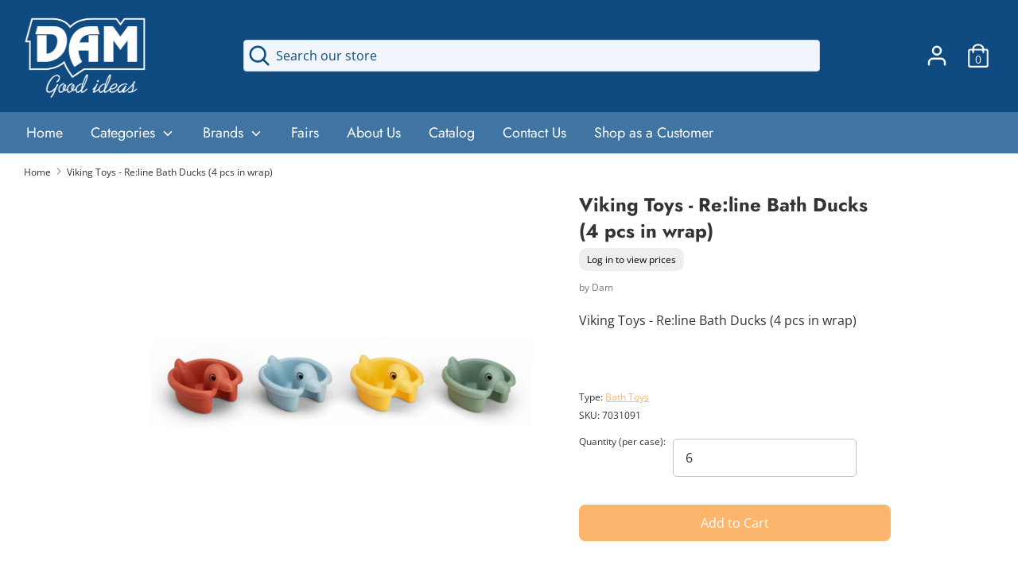

--- FILE ---
content_type: text/javascript
request_url: https://limits.minmaxify.com/dam-toys.myshopify.com?v=132a&r=20250512132259
body_size: 13625
content:
!function(u){if(!u.minMaxify&&-1==location.href.indexOf("checkout.shopify")){var t=u.minMaxifyContext||{},l=u.minMaxify={shop:"dam-toys.myshopify.com",cart:null,cartLoadTryCount:0,customer:t.customer,feedback:function(u){if(0!=i.search(/\/(account|password|checkouts|cache|pages|\d+\/)/)){var t=new XMLHttpRequest;t.open("POST","https://app.minmaxify.com/report"),t.send(location.protocol+"//"+l.shop+i+"\n"+u)}},guarded:function(u,t){return function(){try{var i=t&&t.apply(this,arguments),e=u.apply(this,arguments);return t?e||i:e}catch(u){console.error(u);var s=u.toString();-1==s.indexOf("Maximum call stack")&&l.feedback("ex\n"+(u.stack||"")+"\n"+s)}}}},i=u.location.pathname;l.guarded((function(){var t,e,s,m,p,k=u.jQuery,a=u.document,n={btnCheckout:"[name=checkout],[href='/checkout'],[type=submit][value=Checkout],[onclick='window.location\\=\\'\\/checkout\\''],form[action='/checkout'] [type=submit],.checkout_button,form[action='/cart'] [type=submit].button-cart-custom,.btn-checkout,.checkout-btn,.button-checkout,.rebuy-cart__checkout-button,.gokwik-checkout,.tdf_btn_ck",lblCheckout:"[name=checkout]",btnCartQtyAdjust:".cart-item-decrease,.cart-item-increase,.js--qty-adjuster,.js-qty__adjust,.minmaxify-quantity-button,.numberUpDown > *,.cart-item button.adjust,.cart-wrapper .quantity-selector__button,.cart .product-qty > .items,.cart__row [type=button],.cart-item-quantity button.adjust,.cart_items .js-change-quantity,.ajaxcart__qty-adjust,.cart-table-quantity button",divCheckout:".additional-checkout-buttons,.dynamic-checkout__content,.cart__additional_checkout,.additional_checkout_buttons,.paypal-button-context-iframe,.additional-checkout-button--apple-pay,.additional-checkout-button--google-pay",divDynaCheckout:"div.shopify-payment-button,.shopify-payment-button > div,#gokwik-buy-now",fldMin:"",fldQty:"input[name=quantity],[data-quantity-select]",fldCartQty:"input[name^='updates['],.cart__qty-input,[data-cart-item-quantity]",btnCartDrawer:"a[href='/cart'],.js-drawer-open-right",btnUpdate:"[type=submit][name=update],.cart .btn-update",btnQuickView:"button[data-quickshop-full], button[data-quickshop-slim],.quick_shop,.quick-add__submit,.quick-view-btn,.quick-product__btn,a.product-link,.open-quick-view,.product-listing__quickview-trigger,button[data-quickshop-button]",btnQuickViewDetail:".modal-content .product-title a,#sca-qv-detail,.fancybox-inner .view_product_info,product-info,.product-item-caption-desc a.list-icon,.product-detail .title > a,.view-details-btn,.product__section-details > .view-full,.product-section.is-modal,.product-content--media-position-"},r=0,c={name:""},d=2e4,f={NOT_VALID_MSG:"Cannot send order - check quantities",CART_UPDATE_MSG:"Cart needs to be updated",CART_AUTO_UPDATE:"Quantities have been changed, press OK to validate the cart.",CART_UPDATE_MSG2:'Cart contents have changed, you must click "Update cart" before proceeding.',VERIFYING_MSG:"Verifying",VERIFYING_EXPANDED:"Please wait while we verify your cart.",PREVENT_CART_UPD_MSG:"\n\n"};function h(){return(new Date).getTime()}var y=Object.assign||function(u,t){return Object.keys(o).forEach((function(l){u[l]=t[l]})),u};function g(u,t){try{setTimeout(u,t||0)}catch(l){t||u()}}function v(u){return u?"string"==typeof u?a.querySelectorAll(u):u.nodeType?[u]:u:[]}function b(u,t){var l,i=v(u);if(i&&t)for(l=0;l<i.length;++l)t(i[l]);return i}function _(u,t){var l=u&&a.querySelector(u);if(l)return t?"string"==typeof t?l[t]:t(l):l}function x(u,t){if(k)return k(u).trigger(t);b(u,(function(u){u[t]()}))}function M(u,t,l){try{if(k)return k(u).on(t,l)}catch(u){}b(u,(function(u){u.addEventListener(t,l)}))}function w(u,t){try{var l=a.createElement("template");l.innerHTML=u;var i=l.content.childNodes;if(i){if(!t)return i[0];for(;i.length;)t.appendChild(i[0]);return 1}}catch(u){console.error(u)}}function C(u){var t=u.target;try{return(t.closest||t.matches).bind(t)}catch(u){}}function T(){}l.showMessage=function(u){if(E())return(l.closePopup||T)(),!0;var t=O.messages||O.getMessages();if(++r,u&&(l.prevented=h()),!l.showPopup||!l.showPopup(t[0],t.slice(1))){for(var i="",e=0;e<t.length;++e)i+=t[e]+"\n";alert(i),s&&x(n.btnUpdate,"click")}return u&&(u.stopImmediatePropagation&&u.stopImmediatePropagation(),u.stopPropagation&&u.stopPropagation(),u.preventDefault&&u.preventDefault()),!1};var L='.minmaxify-p-bg { top: 0; left: 0; width: 100%; height: 100%; z-index: 2147483641; overflow: hidden; position: fixed; background: rgb(11, 11, 11, 0.8); opacity: 0.2; } .minmaxify-p-bg.minmaxify-a { transition: opacity 0.15s ease-out; opacity: 1; display: block; } \n.minmaxify-p-wrap { top: 0; left: 0; width: 100%; height: 100%; display: table; z-index: 2147483642; position: fixed; outline: none !important; -webkit-backface-visibility: hidden; pointer-events: none; }\n.minmaxify-p-wrap > div { display: table-cell; vertical-align: middle; }\n.minmaxify-p { opacity: .5; color: black; background-color: white; padding: 18px; max-width: 500px; margin: 18px auto; width: calc(100% - 36px); pointer-events: auto; border: solid white 1px; overflow: auto; max-height: 95vh; } .minmaxify-p.minmaxify-a { opacity: 1; transition: all 0.25s ease-in; border-width: 0px; }\n.minmaxify-ok { display: inline-block; padding: 8px 20px; margin: 0; line-height: 1.42; text-decoration: none; text-align: center; vertical-align: middle; white-space: nowrap; border: 1px solid transparent; border-radius: 2px; font-family: "Montserrat","HelveticaNeue","Helvetica Neue",sans-serif; font-weight: 400;font-size: 14px;text-transform: uppercase;transition:background-color 0.2s ease-out;background-color: #528ec1; color: white; min-width: unset; }\n.minmaxify-ok:after { content: "OK"; }\n.minmaxify-close { font-style: normal; font-size: 28px; font-family: Arial, Baskerville, monospace; overflow: visible; background: transparent; border: 0; -webkit-appearance: none; display: block; outline: none; padding: 0 0 0 10px; box-shadow: none; margin-top: -10px; opacity: .65; }\n.minmaxify-p button { user-select: none; -webkit-user-select: none; cursor: pointer; float:right; width: unset; }\n.minmaxify-close:hover, .minmaxify-close:focus { opacity: 1; }\n.minmaxify-p ul { padding-left: 2rem; margin-bottom: 2rem; }';function I(u){if(f.locales){var t=(f.locales[l.locale]||{})[u];if(void 0!==t)return t}return f[u]}var S,A={messages:[I("VERIFYING_EXPANDED")],equalTo:function(u){return this===u}},O=A;function q(u){return t?t.getItemLimits(l,u):{}}function G(){return t}function E(){return O.isOk&&!s&&G()||"force"==O.isOk||e}function P(){location.pathname!=i&&(i=location.pathname);try{if(G()&&!e){!function(){var u=l.cart&&l.cart.items;if(!u)return;b(n.fldCartQty,(function(t){for(var l=0;l<u.length;++l){var i=u[l],e=t.dataset;if(i.key==e.lineId||t.id&&-1!=t.id.search(new RegExp("updates(_large)?_"+i.id,"i"))||e.index==l+1){var s=q(i);s.min>1&&!s.combine&&(t.min=s.min),s.max&&(t.max=s.max),s.multiple&&!s.combine&&(t.step=s.multiple);break}}}))}(),B();var t=Q();if(t){var s=_(n.fldQty);N(q(t),s)}}}catch(u){console.error(u)}return R(n.btnQuickView,"click",g.bind(u,l.updateQuickViewLimits,0)),u.sca_default_callback_function=l.updateQuickViewLimits,U(),V(),!0}function N(t,l){function i(u,t){if(arguments.length<2)return l.getAttribute(u);null==t?l.removeAttribute(u):l.setAttribute(u,t)}var e=t.max||void 0,s=t.multiple,m=t.min;if((u.minmaxifyDisplayProductLimit||T)(t),l){var p=i("mm-max"),k=i("mm-step"),a=i("mm-min"),n=parseInt(l.max),r=parseInt(l.step),o=parseInt(l.min);stockMax=parseInt(i("mm-stock-max")),val=parseInt(l.value),(m!=a||m>o)&&((a?val==a||val==o:!val||val<m)&&(l.value=m),!t.combine&&m>1?i("min",m):a&&i("min",1),i("mm-min",m)),isNaN(stockMax)&&!p&&(stockMax=parseInt(i("data-max-quantity")||i("max")),i("mm-stock-max",stockMax)),!isNaN(stockMax)&&e&&e>stockMax&&(e=stockMax),(e!=p||isNaN(n)||n>e)&&(e?i("max",e):p&&i("max",null),i("mm-max",e)),(s!=k||s>1&&r!=s)&&(t.combine?k&&i("step",null):i("step",s),i("mm-step",s))}}function Q(t){var l,e,s;if(t){var m=_(n.btnQuickViewDetail);if(m){var p=m.dataset;e=p.productUrl||p.url||m.href,s=p.productId||p.product,l=p.productHandle}}if(!l){if(!e)try{e=decodeURIComponent(i||location.href||"")}catch(u){e=""}if(!((e=e.split("/")).length>2&&"products"==e[e.length-2]))return;l=e[e.length-1]}var k=(u.ShopifyAnalytics||{}).meta||{},a={handle:l,sku:""},r=k.product,o=k.selectedVariantId;if(!r){var c=_("#ProductJson-product-template, .product-form > script, .product__quickview-wrapper > script.product-json, variant-selection");if(c)try{r=c._product||JSON.parse(c.dataset.product||c.textContent)}catch(u){}}if(r)!o&&t&&(o=_("variant-selection","variant"));else if(k.products&&t){var d,f=_("variant-radios"),h=k.products.mm_byVariantId,g=k.products.mm_byId,v=k.products;if(f&&!(d=f.currentVariant))try{d=JSON.parse(f.querySelector('script[type="application/json"]').textContent)[0]}catch(u){}if(d||s){if(!h){h=k.products.mm_byVariantId={},g=k.products.mm_byId={};for(var b=0;b<v.length;++b){var x=v[b],M=x.variants;g[x.id]=x;for(var w=0;w<M.length;++w)h[M[w].id]=x}}d?(o=d.id,r=y({variants:[d]},h[o])):r=g[s]}}if(r){a.product_description=r.description,a.product_type=r.type,a.vendor=r.vendor,a.price=r.price,a.product_title=r.title,a.product_id=r.id;var C=r.variants||[],T=C.length;if(o||1==T)for(b=0;b<T;++b){var L=C[b];if(1==T||L.id==o){a.variant_title=L.public_title,a.sku=L.sku,a.grams=L.weight,a.price=L.price||r.price,a.variant_id=L.id,a.name=L.name,a.product_title||(a.product_title=L.name);break}}}return a}function U(u,t,l){b(n.lblCheckout,(function(i){var e=null===u?i.minMaxifySavedLabel:u;i.minMaxifySavedLabel||(i.minMaxifySavedLabel=i.value||(i.innerText||i.textContent||"").trim()),void 0!==e&&(i.value=e,i.textContent&&!i.childElementCount&&(i.textContent=e));var s=i.classList;s&&t&&s.add(t),s&&l&&s.remove(l)}))}function D(u){"start"==u?(U(I("VERIFYING_MSG"),"btn--loading"),m||(m=h(),d&&g((function(){m&&h()-m>=d&&(W()&&l.feedback("sv"),O={isOk:"force"},D("stop"))}),d))):"stop"==u?(U(O.isOk?null:I("NOT_VALID_MSG"),0,"btn--loading"),m=0,(l.popupShown||T)()&&l.showMessage()):"changed"==u&&U(I("CART_UPDATE_MSG")),V()}function V(){b(n.divCheckout,(function(u){var t=u.style;E()?u.mm_hidden&&(t.display=u.mm_hidden,u.mm_hidden=!1):"none"!=t.display&&(u.mm_hidden=t.display||"block",t.display="none")})),b(n.btnCheckout,(function(u){E()?u.mm_disabled&&(u.mm_disabled=u.disabled=!1):u.disabled||(u.mm_disabled=u.disabled=!0)})),(u.minmaxifyDisplayCartLimits||T)(!e&&O,s)}function j(u){var t=C(u);if(t){if(t(n.btnCheckout))return l.showMessage(u);t(n.btnCartQtyAdjust)&&l.onChange(u)}}function R(u,t,i,e){return b(u,(function(u){if(!u["mmBound_"+t]){u["mmBound_"+t]=!0;var s=u["on"+t];s&&e?u["on"+t]=l.guarded((function(u){!1!==i()?s.apply(this,arguments):u.preventDefault()})):M(u,t,l.guarded(i))}}))}function H(i){null==l.cart&&(l.cart=(u.Shopify||{}).cart||null);var e=l.cart&&l.cart.item_count&&(i||!r&&W());(P()||e||i)&&(G()&&l.cart?(O=t.validateCart(l),D("stop"),e&&(S&&!O.isOk&&!O.equalTo(S)&&a.body?l.showMessage():!r&&W()&&g(l.showMessage,100)),S=O):(O=A,D("start"),l.cart||K()))}function W(){let u=i.length-5;return u<4&&i.indexOf("/cart")==u}function B(){b(n.divDynaCheckout,(function(u){u.style.display="none"}))}function X(u,t,i,e){if(t&&"function"==typeof t.search&&4==u.readyState&&"blob"!=u.responseType){var m,p;try{if(200!=u.status)"POST"==i&&s&&-1!=t.search(/\/cart(\/update|\/change|\/clear|\.js)/)&&(s=!1,H());else{if("GET"==i&&-1!=t.search(/\/cart($|\.js|\.json|\?view=)/)&&-1==t.search(/\d\d\d/))return;var k=(m=u.response||u.responseText||"").indexOf&&m.indexOf("{")||0;-1!=t.search(/\/cart(\/update|\/change|\/clear|\.js)/)||"/cart"==t&&0==k?(-1!=t.indexOf("callback=")&&m.substring&&(m=m.substring(k,m.length-1)),p=l.handleCartUpdate(m,-1!=t.indexOf("cart.js")?"get":"update",e)):-1!=t.indexOf("/cart/add")?p=l.handleCartUpdate(m,"add",e):"GET"!=i||W()&&"/cart"!=t||(H(),p=1)}}catch(u){if(!m||0==u.toString().indexOf("SyntaxError"))return;console.error(u),l.feedback("ex\n"+(u.stack||"")+"\n"+u.toString()+"\n"+t)}p&&F()}}function F(){for(var u=500;u<=2e3;u+=500)g(P,u)}function K(){var u=new XMLHttpRequest,t="/cart.js?_="+h();u.open("GET",t),u.mmUrl=null,u.onreadystatechange=function(){X(u,t)},u.send(),g((function(){null==l.cart&&l.cartLoadTryCount++<60&&K()}),5e3+500*l.cartLoadTryCount)}l.getLimitsFor=q,l.checkLimits=E,l.onChange=l.guarded((function(){D("changed"),s=!0,O=W()&&_(n.btnUpdate)?{messages:[I("CART_AUTO_UPDATE")]}:{messages:[I("CART_UPDATE_MSG2")]},V()})),l.updateQuickViewLimits=function(u){if(G()){var t=Q(!0);t?(W()||b(".shopify-payment-button, .shopify-payment-button > div",(function(u){u.style.display="none"})),g((function(){var u=q(t),l=function(){var u=k&&k("input[name=quantity]:visible")||[];return u.length?u[0]:_(n.fldQty)}();l&&(N(u,l),B())}),300)):u||g((function(){l.updateQuickViewLimits(1)}),500)}},u.getLimits=H,u.mmIsEnabled=E,l.handleCartUpdate=function(u,t,i){"string"==typeof u&&(u=JSON.parse(u));var e="get"==t&&JSON.stringify(u);if("get"!=t||p!=e){if("update"==t)l.cart=u;else if("add"!=t){if(i&&!u.item_count&&l.cart)return;l.cart=u}else{var m=u.items||[u];u=l.cart;for(var k=0;k<m.length;++k){var a=m[k];u&&u.items||(u=l.cart={total_price:0,total_weight:0,items:[],item_count:0}),u.total_price+=a.line_price,u.total_weight+=a.grams*a.quantity,u.item_count+=a.quantity;for(var n=0;n<u.items.length;++n){var r=u.items[n];if(r.id==a.id){u.total_price-=r.line_price,u.total_weight-=r.grams*r.quantity,u.item_count-=r.quantity,u.items[n]=a,a=0;break}}a&&u.items.unshift(a)}u.items=u.items.filter((function(u){return u.quantity>0})),e=JSON.stringify(u)}return p=e,s=!1,H(!0),1}if(!O.isOk)return P(),1};var z,J=u.XMLHttpRequest.prototype,Y=J.open,$=J.send;function Z(){k||(k=u.jQuery);var t=u.Shopify||{},i=t.shop||location.host;if(c=t.theme||c,e=!1,i==l.shop){l.locale=t.locale,P(),R(n.btnCartDrawer,"click",F),l.showPopup||w('<style type="text/css" minmaxify>'+L+"</style>",a.head)&&(l.showPopup=function(u,t){for(var i='<button title="Close (Esc)" type="button" class="minmaxify-close" aria-label="Close">&times;</button>'+u.replace(new RegExp("\n","g"),"<br/>")+"<ul>",e=0;e<t.length;++e){var s=t[e];s&&(i+="<li>"+s+"</li>")}i+='</ul><div><button class="minmaxify-ok"></button><div style="display:table;clear:both;"></div></div>';var m=_("div.minmaxify-p");if(m)m.innerHtml=i;else{var p=document.body;p.insertBefore(w("<div class='minmaxify-p-bg'></div>"),p.firstChild),p.insertBefore(w("<div class='minmaxify-p-wrap'><div><div role='dialog' aria-modal='true' aria-live='assertive' tabindex='1' class='minmaxify-p'>"+i+"</div></div></div>"),p.firstChild),M(".minmaxify-ok","click",(function(){l.closePopup(1)})),M(".minmaxify-close, .minmaxify-p-bg","click",(function(){l.closePopup()})),g(b.bind(l,".minmaxify-p-bg, .minmaxify-p",(function(u){u.classList.add("minmaxify-a")})))}return 1},l.closePopup=function(u){b(".minmaxify-p-wrap, .minmaxify-p-bg",(function(u){u.parentNode.removeChild(u)})),s&&u&&x(n.btnUpdate,"click")},l.popupShown=function(){return v("div.minmaxify-p").length},a.addEventListener("keyup",(function(u){27===u.keyCode&&l.closePopup()}))),uu();var m=document.getElementsByTagName("script");for(let u=0;u<m.length;++u){var p=m[u];p.src&&-1!=p.src.indexOf("trekkie.storefront")&&!p.minMaxify&&(p.minMaxify=1,p.addEventListener("load",uu))}}else e=!0}function uu(){var t=u.trekkie||(u.ShopifyAnalytics||{}).lib||{},i=t.track;i&&!i.minMaxify&&(t.track=function(u){return"Viewed Product Variant"==u&&g(P),i.apply(this,arguments)},t.track.minMaxify=1,t.ready&&(t.ready=l.guarded(H,t.ready)));var e=u.subscribe;"function"!=typeof e||e.mm_quTracked||(e.mm_quTracked=1,onQtyUpdate=l.guarded((function(){P(),g(l.updateQuickViewLimits)})),e("variant-change",onQtyUpdate),e("quantity-update",onQtyUpdate))}l.initCartValidator=l.guarded((function(u){t||(t=u,e||H(!0))})),J.open=function(u,t,l,i,e){return this.mmMethod=u,this.mmUrl=t,Y.apply(this,arguments)},J.send=function(u){var t=this;return t.addEventListener?t.addEventListener("readystatechange",(function(u){X(t,t.mmUrl,t.mmMethod)})):t.onreadystatechange=l.guarded((function(){X(t,t.mmUrl)}),t.onreadystatechange),$.apply(t,arguments)},(z=u.fetch)&&!z.minMaxify&&(u.fetch=function(u,t){var i,e=(t||u||{}).method||"GET";return i=z.apply(this,arguments),-1!=(u=((u||{}).url||u||"").toString()).search(/\/cart(\/|\.js)/)&&(i=i.then((function(t){try{var i=l.guarded((function(l){t.readyState=4,t.responseText=l,X(t,u,e,!0)}));t.ok?t.clone().text().then(i):i()}catch(u){}return t}))),i},u.fetch.minMaxify=1),u.addEventListener("mousedown",l.guarded(j),!0);try{u.addEventListener("touchstart",l.guarded(j),{capture:!0,passive:!1})}catch(u){}u.addEventListener("click",l.guarded(j),!0),u.addEventListener("keydown",l.guarded((function(u){var t=u.key,i=C(u);i&&i(n.fldCartQty)&&(t>=0&&t<=9||-1!=["Delete","Backspace"].indexOf(t))&&l.onChange(u)}))),u.addEventListener("change",l.guarded((function(u){var t=C(u);t&&t(n.fldCartQty)&&l.onChange(u)}))),a.addEventListener("DOMContentLoaded",l.guarded((function(){Z(),e||(W()&&g(H),(u.booster||u.BoosterApps)&&k&&k.fn.ajaxSuccess&&k(a).ajaxSuccess((function(u,t,l){l&&X(t,l.url,l.type)})))}))),Z()}))()}}(window),function(){function u(u,t,l,i){this.cart=t||{},this.opt=u,this.customer=l,this.messages=[],this.locale=i&&i.toLowerCase()}u.prototype={recalculate:function(u){this.isOk=!0,this.messages=!u&&[],this.isApplicable()&&(this._calcWeights(),this.addMsg("INTRO_MSG"),this._doSubtotal(),this._doItems(),this._doQtyTotals(),this._doWeight())},getMessages:function(){return this.messages||this.recalculate(),this.messages},isApplicable:function(){var u=this.cart._subtotal=Number(this.cart.total_price||0)/100,t=this.opt.overridesubtotal;if(!(t>0&&u>t)){for(var l=0,i=this.cart.items||[],e=0;e<i.length;e++)l+=Number(i[e].quantity);return this.cart._totalQuantity=l,1}},addMsg:function(u,t){if(!this.messages)return;const l=this.opt.messages;var i=l[u];if(l.locales&&this.locale){var e=(l.locales[this.locale]||{})[u];void 0!==e&&(i=e)}i&&(i=this._fmtMsg(unescape(i),t)),this.messages.push(i)},equalTo:function(u){if(this.isOk!==u.isOk)return!1;var t=this.getMessages(),l=u.messages||u.getMessages&&u.getMessages()||[];if(t.length!=l.length)return!1;for(var i=0;i<t.length;++i)if(t[i]!==l[i])return!1;return!0},_calcWeights:function(){this.weightUnit=this.opt.weightUnit||"g";var u=t[this.weightUnit]||1,l=this.cart.items;if(l)for(var i=0;i<l.length;i++){var e=l[i];e._weight=Math.round(Number(e.grams||0)*u*e.quantity*100)/100}this.cart._totalWeight=Math.round(Number(this.cart.total_weight||0)*u*100)/100},_doSubtotal:function(){var u=this.cart._subtotal,t=this.opt.minorder,l=this.opt.maxorder;u<t&&(this.addMsg("MIN_SUBTOTAL_MSG"),this.isOk=!1),l>0&&u>l&&(this.addMsg("MAX_SUBTOTAL_MSG"),this.isOk=!1)},_doWeight:function(){var u=this.cart._totalWeight,t=this.opt.weightmin,l=this.opt.weightmax;u<t&&(this.addMsg("MIN_WEIGHT_MSG"),this.isOk=!1),l>0&&u>l&&(this.addMsg("MAX_WEIGHT_MSG"),this.isOk=!1)},checkGenericLimit:function(u,t,l){if(!(u.quantity<t.min&&(this.addGenericError("MIN",u,t,l),l)||t.max&&u.quantity>t.max&&(this.addGenericError("MAX",u,t,l),l)||t.multiple>1&&u.quantity%t.multiple>0&&(this.addGenericError("MULT",u,t,l),l))){var i=u.line_price/100;void 0!==t.minAmt&&i<t.minAmt&&(this.addGenericError("MIN_SUBTOTAL",u,t,l),l)||t.maxAmt&&i>t.maxAmt&&this.addGenericError("MAX_SUBTOTAL",u,t,l)}},addGenericError:function(u,t,l,i){var e={item:t};i?(u="PROD_"+u+"_MSG",e.itemLimit=l,e.refItem=i):(u="GROUP_"+u+"_MSG",e.groupLimit=l),this.addMsg(u,e),this.isOk=!1},_buildLimitMaps:function(){var u=this.opt,t=u.items||[];u.bySKU={},u.byId={},u.byHandle={};for(var l=0;l<t.length;++l){var i=t[l];i.sku?u.bySKU[i.sku]=i:(i.h&&(u.byHandle[i.h]=i),i.id&&(u.byId[i.id]=i))}},_doItems:function(){var u,t=this.cart.items||[],l={},i={},e=this.opt;e.byHandle||this._buildLimitMaps(),(e.itemmin||e.itemmax||e.itemmult)&&(u={min:e.itemmin,max:e.itemmax,multiple:e.itemmult});for(var s=0;s<t.length;s++){var m=t[s],p=this.getCartItemKey(m),k=l[p],a=i[m.handle];k?(k.quantity+=m.quantity,k.line_price+=m.line_price,k._weight+=m._weight):k=l[p]={ref:m,quantity:m.quantity,line_price:m.line_price,grams:m.grams,_weight:m._weight,limit:this._getIndividualItemLimit(m)},a?(a.quantity+=m.quantity,a.line_price+=m.line_price,a._weight+=m._weight):a=i[m.handle]={ref:m,quantity:m.quantity,line_price:m.line_price,grams:m.grams,_weight:m._weight},a.limit&&a.limit.combine||(a.limit=k.limit)}for(var n in l){if(m=l[n])((r=m.limit||m.limitRule)?!r.combine:u)&&this.checkGenericLimit(m,r||u,m.ref)}for(var n in i){var r;if(m=i[n])(r=m.limit||m.limitRule)&&r.combine&&this.checkGenericLimit(m,r,m.ref)}},getCartItemKey:function(u){var t=u.handle;return t+=u.sku||u.variant_id},getCartItemIds:function(u){var t={handle:u.handle||"",product_id:u.product_id,sku:u.sku},l=t.handle.indexOf(" ");return l>0&&(t.sku=t.handle.substring(l+1),t.handle=t.handle.substring(0,l)),t},_getIndividualItemLimit:function(u){var t=this.opt,l=this.getCartItemIds(u);return t.bySKU[l.sku]||t.byId[l.product_id]||t.byHandle[l.handle]},getItemLimit:function(u){var t=this.opt;if(!t)return{};void 0===t.byHandle&&this._buildLimitMaps();var l=this._getIndividualItemLimit(u);return l||(l={min:t.itemmin,max:t.itemmax,multiple:t.itemmult}),l},calcItemLimit:function(u){var t=this.getItemLimit(u);(t={max:t.max||0,multiple:t.multiple||1,min:t.min,combine:t.combine}).min||(t.min=t.multiple);var l=this.opt.maxtotalitems||0;return(!t.max||l&&l<t.max)&&(t.max=l),t},_doQtyTotals:function(){var u=this.opt.maxtotalitems,t=this.opt.mintotalitems,l=this.opt.multtotalitems,i=this.cart._totalQuantity;0!=u&&i>u&&(this.addMsg("TOTAL_ITEMS_MAX_MSG"),this.isOk=!1),i<t&&(this.addMsg("TOTAL_ITEMS_MIN_MSG"),this.isOk=!1),l>1&&i%l>0&&(this.addMsg("TOTAL_ITEMS_MULT_MSG"),this.isOk=!1)},_fmtMsg:function(u,t){var l,i,e,s=this;return u.replace(/\{\{\s*(.*?)\s*\}\}/g,(function(u,m){try{l||(l=s._getContextMsgVariables(t)||{});var p=l[m];return void 0!==p?p:i||(i=l,s._setGeneralMsgVariables(i),void 0===(p=i[m]))?(e||(e=s._makeEvalFunc(l)),e(m)):p}catch(u){return'"'+u.message+'"'}}))},formatMoney:function(u){var t=this.opt.moneyFormat;if(void 0!==t){try{u=u.toLocaleString()}catch(u){}t&&(u=t.replace(/{{\s*amount[a-z_]*\s*}}/,u))}return u},_getContextMsgVariables(u){if(u){var t,l;if(u.itemLimit){var i=u.item,e=u.refItem||i,s=u.itemLimit;t={item:e,ProductQuantity:i.quantity,ProductName:s.combine&&s.name?unescape(s.name):e.title,GroupTitle:s.title,ProductMinQuantity:s.min,ProductMaxQuantity:s.max,ProductQuantityMultiple:s.multiple},l=[["ProductAmount",Number(i.line_price)/100],["ProductMinAmount",s.minAmt],["ProductMaxAmount",s.maxAmt]]}if(u.groupLimit){i=u.item,e=u.refItem||i,s=u.groupLimit;t={item:e,GroupQuantity:i.quantity,GroupTitle:s.title,GroupMinQuantity:s.min,GroupMaxQuantity:s.max,GroupQuantityMultiple:s.multiple},l=[["GroupAmount",Number(i.line_price)/100],["GroupMinAmount",s.minAmt],["GroupMaxAmount",s.maxAmt]]}if(t){for(var m=0;m<l.length;m++){const u=l[m];isNaN(u[1])||Object.defineProperty(t,u[0],{get:this.formatMoney.bind(this,u[1])})}return t}}},_setGeneralMsgVariables:function(u){var t=this.cart,l=this.opt;u.CartWeight=t._totalWeight,u.CartMinWeight=l.weightmin,u.CartMaxWeight=l.weightmax,u.WeightUnit=this.weightUnit,u.CartQuantity=t._totalQuantity,u.CartMinQuantity=l.mintotalitems,u.CartMaxQuantity=l.maxtotalitems,u.CartQuantityMultiple=l.multtotalitems;for(var i=[["CartAmount",t._subtotal],["CartMinAmount",l.minorder],["CartMaxAmount",l.maxorder]],e=0;e<i.length;e++){const t=i[e];isNaN(t[1])||Object.defineProperty(u,t[0],{get:this.formatMoney.bind(this,t[1])})}},_makeEvalFunc:function(u){return new Function("_expr","with(this) return eval(_expr)").bind(u)}};var t={g:1,kg:.001,lb:.00220462,oz:.03527396},l={minorder:350,messages:{INTRO_MSG:"We cannot place your order yet at this moment.\n",PROD_MIN_MSG:"{{ProductName}}: Must have at least {{ProductMinQuantity}} of this item.",PROD_MAX_MSG:"{{ProductName}}: Must have at most {{ProductMaxQuantity}} of this item.",PROD_MULT_MSG:"{{ProductName}}: Quantity must be a multiple of {{ProductQuantityMultiple}}.",MIN_SUBTOTAL_MSG:"The minimum order quanitity is: <b>$350</b>. <br>You can check out as soon as you meet this minimum. Happy shopping!"},items:[{multiple:5,sku:"4034003"},{multiple:5,sku:"4034082"},{multiple:5,sku:"4034083"},{multiple:5,sku:"4038000"},{multiple:5,sku:"4038002"},{multiple:5,sku:"4038115"},{multiple:5,sku:"4038116"},{multiple:5,sku:"4038119"},{multiple:5,sku:"4038124"},{multiple:5,sku:"4038125"},{multiple:5,sku:"4038146"},{multiple:5,sku:"4038150"},{multiple:5,sku:"4038151"},{multiple:5,sku:"4038175"},{multiple:5,sku:"4038177"},{multiple:5,sku:"4038188"},{multiple:4,sku:"4038189"},{multiple:4,sku:"4038190"},{multiple:4,sku:"4038191"},{multiple:5,sku:"4038195"},{multiple:5,sku:"4038209"},{multiple:5,sku:"4038213"},{multiple:5,sku:"4038217"},{multiple:4,sku:"4038221"},{multiple:5,sku:"4038228"},{multiple:3,sku:"6181089"},{multiple:3,sku:"6181110"},{multiple:3,sku:"6181117"},{multiple:3,sku:"6181120"},{multiple:3,sku:"6181128"},{multiple:3,sku:"6181129"},{multiple:3,sku:"6181130"},{multiple:1,sku:"6181131"},{multiple:3,sku:"6181132"},{multiple:3,sku:"6181135"},{multiple:1,sku:"6181152"},{multiple:6,sku:"6181154"},{multiple:1,sku:"6181156"},{multiple:3,sku:"6181191"},{multiple:3,sku:"6181193"},{multiple:3,sku:"6181194"},{multiple:3,sku:"6181195"},{multiple:3,sku:"6181196"},{multiple:2,sku:"6182020"},{multiple:6,sku:"6182026"},{multiple:6,sku:"6182027"},{multiple:1,sku:"6182029"},{multiple:2,sku:"6182032"},{multiple:6,sku:"6182037"},{multiple:1,sku:"6182039"},{multiple:1,sku:"6182040"},{multiple:2,sku:"6182043"},{multiple:12,sku:"6182101"},{multiple:12,sku:"6182102"},{multiple:1,sku:"6182116"},{multiple:1,sku:"6182120"},{multiple:3,sku:"6182150"},{multiple:3,sku:"6182151"},{multiple:3,sku:"6182152"},{multiple:3,sku:"6182200"},{multiple:3,sku:"6182201"},{multiple:3,sku:"6182202"},{multiple:3,sku:"6182203"},{multiple:3,sku:"6182204"},{multiple:3,sku:"6182251"},{multiple:12,sku:"6182401"},{multiple:6,sku:"6182402"},{multiple:6,sku:"6182403"},{multiple:6,sku:"6182404"},{multiple:12,sku:"6182405"},{multiple:6,sku:"6182406"},{multiple:6,sku:"6182407"},{multiple:6,sku:"6182408"},{multiple:12,sku:"6182409"},{multiple:6,sku:"6182410"},{multiple:6,sku:"6182411"},{multiple:6,sku:"6182412"},{multiple:6,sku:"6182413"},{multiple:6,sku:"6182414"},{multiple:12,sku:"6182415"},{multiple:6,sku:"6182416"},{multiple:6,sku:"6182417"},{multiple:6,sku:"6182418"},{multiple:6,sku:"6182419"},{multiple:6,sku:"6182420"},{multiple:6,sku:"6182422"},{multiple:6,sku:"6182423"},{multiple:6,sku:"6182424"},{multiple:6,sku:"6182425"},{multiple:6,sku:"6182426"},{multiple:12,sku:"6183002"},{multiple:12,sku:"6183003"},{multiple:1,sku:"7331592"},{multiple:3,sku:"7331604"},{multiple:2,sku:"7331618"},{multiple:2,sku:"7331619"},{multiple:2,sku:"7331620"},{multiple:2,sku:"7331623"},{multiple:2,sku:"7331626"},{multiple:4,sku:"7331675"},{multiple:4,sku:"7331676"},{multiple:4,sku:"7331677"},{multiple:4,sku:"7331679"},{multiple:4,sku:"7331681"},{multiple:1,sku:"7331723"},{multiple:1,sku:"7331724"},{multiple:2,sku:"7331750"},{multiple:2,sku:"7331751"},{multiple:1,sku:"7336003"},{multiple:1,sku:"7336005"},{multiple:1,sku:"7336009"},{multiple:1,sku:"7336010"},{multiple:1,sku:"7336011"},{multiple:1,sku:"7337099"},{multiple:12,sku:"7337111"},{multiple:70,sku:"7337119"},{multiple:1,sku:"7339007"},{multiple:1,sku:"7339013"},{multiple:2,sku:"7331434"},{multiple:3,sku:"7331772"},{multiple:1,sku:"7336016"},{multiple:1,sku:"7336014"},{multiple:1,sku:"7336015"},{multiple:1,sku:"7331770"},{multiple:3,sku:"7331771"},{multiple:3,sku:"7331774"},{multiple:3,sku:"7331776"},{multiple:3,sku:"7331775"},{multiple:3,sku:"7336207"},{multiple:3,sku:"7336204"},{multiple:3,sku:"7336206"},{multiple:3,sku:"7336205"},{multiple:4,sku:"7331732"},{multiple:4,sku:"7331733"},{multiple:4,sku:"7331734"},{multiple:4,sku:"7331731"},{multiple:1,sku:"7331765"},{multiple:3,sku:"6181142"},{multiple:3,sku:"6181141"},{multiple:3,sku:"6181198"},{multiple:3,sku:"6181144"},{multiple:3,sku:"6181197"},{multiple:3,sku:"6181143"},{multiple:3,sku:"6181145"},{multiple:6,sku:"6182292"},{multiple:1,sku:"6182294"},{multiple:1,sku:"6181157"},{multiple:3,sku:"6181202"},{multiple:3,sku:"6181200"},{multiple:3,sku:"6181204"},{multiple:3,sku:"6181201"},{multiple:5,sku:"4038333"},{multiple:5,sku:"4038334"},{multiple:5,sku:"4038341"},{multiple:5,sku:"4038342"},{multiple:5,sku:"4038352"},{multiple:5,sku:"4038355"},{multiple:5,sku:"4038353"},{multiple:5,sku:"4038543"},{multiple:5,sku:"4038361"},{multiple:5,sku:"4038224"},{multiple:5,sku:"4038208"},{multiple:5,sku:"4038227"},{multiple:5,sku:"4038365"},{multiple:4,sku:"7331796"},{multiple:4,sku:"7331797"},{multiple:4,sku:"7331798"},{multiple:4,sku:"7331799"},{multiple:3,sku:"7335067"},{multiple:3,sku:"7335068"},{multiple:3,sku:"7335069"},{multiple:3,sku:"7335070"},{multiple:2,sku:"7336017"},{multiple:2,sku:"7336018"},{multiple:2,sku:"7336019"},{multiple:2,sku:"7336020"},{multiple:72,sku:"7337170"},{multiple:3,sku:"6181220"},{multiple:3,sku:"6181221"},{multiple:3,sku:"6181222"},{multiple:3,sku:"6181140"},{multiple:1,sku:"6181158"},{multiple:1,sku:"6181159"},{multiple:6,sku:"6181160"},{multiple:3,sku:"6181188"},{multiple:3,sku:"6181189"},{multiple:3,sku:"6182154"},{multiple:4,sku:"6182231"},{multiple:4,sku:"6182232"},{multiple:4,sku:"6182233"},{multiple:1,sku:"6182235"},{multiple:4,sku:"6182236"},{multiple:6,sku:"6182271"},{multiple:6,sku:"6182272"},{multiple:6,sku:"6182273"},{multiple:6,sku:"6182274"},{multiple:6,sku:"6182275"},{multiple:6,sku:"6182276"},{multiple:6,sku:"6182326"},{multiple:6,sku:"6182327"},{multiple:3,sku:"5821252"},{multiple:3,sku:"5821269"},{multiple:3,sku:"5821276"},{multiple:3,sku:"5821696"},{multiple:3,sku:"5822143"},{multiple:3,sku:"5822167"},{multiple:5,sku:"5341060"},{multiple:5,sku:"5341051"},{multiple:5,sku:"5341059"},{multiple:5,sku:"5341057"},{multiple:5,sku:"5341050"},{multiple:5,sku:"5341142"},{multiple:5,sku:"5341049"},{multiple:5,sku:"5341048"},{multiple:5,sku:"5341021"},{multiple:5,sku:"5341066"},{multiple:5,sku:"5341015"},{multiple:5,sku:"4038464"},{multiple:5,sku:"4038461"},{multiple:5,sku:"4038462"},{multiple:4,sku:"4038468"},{multiple:5,sku:"4038482"},{multiple:10,sku:"5370069"},{multiple:5,sku:"5370086"},{multiple:5,sku:"5370085"},{multiple:5,sku:"5370083"},{multiple:5,sku:"5370000"},{multiple:5,sku:"5370046"},{multiple:5,sku:"5370033"},{multiple:5,sku:"5370073"},{multiple:5,sku:"5370072"},{multiple:5,sku:"5370082"},{multiple:1,sku:"5379900"},{multiple:5,sku:"5370036"},{multiple:5,sku:"5370070"},{multiple:5,sku:"5370040"},{multiple:5,sku:"5370039"},{multiple:5,sku:"5370044"},{multiple:5,sku:"5370041"},{multiple:5,sku:"5370037"},{multiple:5,sku:"5370059"},{multiple:5,sku:"5370058"},{multiple:5,sku:"5370060"},{multiple:5,sku:"5370047"},{multiple:5,sku:"5370071"},{multiple:1,sku:"5379901"},{multiple:3,sku:"6181228"},{multiple:3,sku:"6181229"},{multiple:3,sku:"6181227"},{multiple:3,sku:"6181147"},{multiple:6,sku:"6181230"},{multiple:6,sku:"6181231"},{multiple:6,sku:"6181232"},{multiple:6,sku:"6181233"},{multiple:1,sku:"6181240"},{multiple:6,sku:"6181242"},{multiple:6,sku:"6182277"},{multiple:6,sku:"6182278"},{multiple:6,sku:"6182298"},{multiple:6,sku:"6182297"},{multiple:3,sku:"6182093"},{multiple:1,sku:"4038502"},{multiple:1,sku:"4038503"},{multiple:1,sku:"4038504"},{multiple:1,sku:"6149710"},{multiple:1,sku:"6149716"},{multiple:1,sku:"6149726"},{multiple:1,sku:"6149730"},{multiple:1,sku:"6149740"},{multiple:1,sku:"6149742"},{multiple:1,sku:"6149745"},{multiple:1,sku:"5083019"},{multiple:2,sku:"5084258"},{multiple:1,sku:"5087391"},{multiple:1,sku:"5087771"},{multiple:1,sku:"5087772"},{multiple:1,sku:"5087773"},{multiple:2,sku:"5087774"},{multiple:2,sku:"5087974"},{multiple:2,sku:"5087975"},{multiple:1,sku:"5087977"},{multiple:1,sku:"5087978"},{multiple:4,sku:"7333067"},{multiple:4,sku:"7333068"},{multiple:4,sku:"7333069"},{multiple:4,sku:"7333070"},{multiple:4,sku:"7333071"},{multiple:10,sku:"7333078"},{multiple:6,sku:"7333079"},{multiple:6,sku:"7333080"},{multiple:10,sku:"7333100"},{multiple:6,sku:"7333101"},{multiple:8,sku:"7333103"},{multiple:1,sku:"7333104"},{multiple:2,sku:"5201010"},{multiple:2,sku:"5201011"},{multiple:6,sku:"5203003"},{multiple:6,sku:"5203004"},{multiple:6,sku:"5203005"},{multiple:6,sku:"5203006"},{multiple:6,sku:"5203011"},{multiple:3,sku:"5203012"},{multiple:6,sku:"5220039"},{multiple:6,sku:"5220040"},{multiple:6,sku:"5220041"},{multiple:6,sku:"5220042"},{multiple:6,sku:"5202001"},{multiple:6,sku:"5202002"},{multiple:6,sku:"5202006"},{multiple:6,sku:"5202007"},{multiple:6,sku:"5202010"},{multiple:6,sku:"5202018"},{multiple:6,sku:"5202015"},{multiple:3,sku:"5220043"},{multiple:60,sku:"5220064"},{multiple:1,sku:"5220030"},{multiple:1,sku:"5220031"},{multiple:1,sku:"5220032"},{multiple:1,sku:"5220033"},{multiple:1,sku:"5220034"},{multiple:1,sku:"5220065"},{multiple:3,sku:"7031250"},{multiple:3,sku:"7031251"},{multiple:3,sku:"7031252"},{multiple:3,sku:"7031255"},{multiple:3,sku:"7031268"},{multiple:3,sku:"7031272"},{multiple:3,sku:"7031274"},{multiple:3,sku:"7031280"},{multiple:1,sku:"7031010"},{multiple:16,sku:"7031061"},{multiple:36,sku:"7031129"},{multiple:30,sku:"7031149"},{multiple:2,sku:"7035000"},{multiple:2,sku:"7035502"},{multiple:1,sku:"7030050"},{multiple:28,sku:"7031092"},{multiple:3,sku:"7031098"},{multiple:3,sku:"7031109"},{multiple:3,sku:"7031190"},{multiple:3,sku:"7031196"},{multiple:3,sku:"7031197"},{multiple:6,sku:"7031091"},{multiple:6,sku:"7031404"},{multiple:3,sku:"7031405"},{multiple:6,sku:"7032030"},{multiple:5,sku:"7032035"},{multiple:3,sku:"7032045"},{multiple:4,sku:"7032050"},{multiple:1,sku:"7031973"},{multiple:1,sku:"7031975"},{multiple:1,sku:"7031976"},{multiple:3,sku:"7021250"},{multiple:3,sku:"7021251"},{multiple:3,sku:"7021252"},{multiple:3,sku:"7021280"},{multiple:1,sku:"7021010"},{multiple:36,sku:"7021129"},{multiple:30,sku:"7021149"},{multiple:16,sku:"7021061"},{multiple:6,sku:"7021091"},{multiple:6,sku:"7021119"},{multiple:6,sku:"7081119"},{multiple:6,sku:"7081129"},{multiple:6,sku:"7081135"},{multiple:3,sku:"7001234"},{multiple:3,sku:"7081236"},{multiple:3,sku:"7081250"},{multiple:3,sku:"7081255"},{multiple:3,sku:"7081259"},{multiple:3,sku:"7081268"},{multiple:3,sku:"7081270"},{multiple:16,sku:"7001061"},{multiple:45,sku:"7001129"},{multiple:30,sku:"7001149"},{multiple:5,sku:"3056044"},{multiple:5,sku:"3056048"},{multiple:5,sku:"3056056"},{multiple:5,sku:"3056002"},{multiple:5,sku:"3056010"},{multiple:5,sku:"3056027"},{multiple:2,sku:"3056039"},{multiple:5,sku:"3056046"},{multiple:5,sku:"3056062"},{multiple:5,sku:"3056013"},{multiple:2,sku:"3056036"},{multiple:5,sku:"3056045"},{multiple:5,sku:"3056060"},{multiple:5,sku:"3056005"},{multiple:5,sku:"3056012"},{multiple:5,sku:"3056016"},{multiple:5,sku:"3056022"},{multiple:5,sku:"3056041"},{multiple:5,sku:"3056000"},{multiple:5,sku:"3056004"},{multiple:5,sku:"3056035"},{multiple:5,sku:"3056040"},{multiple:5,sku:"3056055"},{multiple:5,sku:"3056057"},{multiple:2,sku:"3056001"},{multiple:5,sku:"3056006"},{multiple:5,sku:"3056024"},{multiple:5,sku:"3056025"},{multiple:1,sku:"3056043"},{multiple:5,sku:"3056051"},{multiple:5,sku:"3056059"},{multiple:5,sku:"3050033"},{multiple:5,sku:"3056017"},{multiple:5,sku:"3056028"},{multiple:5,sku:"3056029"},{multiple:2,sku:"3056058"},{multiple:5,sku:"3056009"},{multiple:5,sku:"3056038"},{multiple:5,sku:"3056047"},{multiple:5,sku:"3056049"},{multiple:5,sku:"3056052"},{multiple:5,sku:"3056053"},{multiple:5,sku:"3056054"},{multiple:5,sku:"3056061"},{multiple:5,sku:"3050164"},{multiple:5,sku:"3050190"},{multiple:5,sku:"3050209"},{multiple:5,sku:"3050237"},{multiple:5,sku:"3050161"},{multiple:5,sku:"3050177"},{multiple:5,sku:"3050253"},{multiple:5,sku:"3050264"},{multiple:5,sku:"3050306"},{multiple:5,sku:"3050137"},{multiple:5,sku:"3050176"},{multiple:5,sku:"3050193"},{multiple:5,sku:"3050210"},{multiple:5,sku:"3050254"},{multiple:5,sku:"3050311"},{multiple:5,sku:"3050315"},{multiple:5,sku:"3050103"},{multiple:5,sku:"3050167"},{multiple:5,sku:"3050187"},{multiple:5,sku:"3050304"},{multiple:5,sku:"3050305"},{multiple:5,sku:"3050314"},{multiple:5,sku:"3053000"},{multiple:5,sku:"3050159"},{multiple:5,sku:"3050277"},{multiple:5,sku:"3050168"},{multiple:5,sku:"3050181"},{multiple:5,sku:"3050272"},{multiple:5,sku:"3050273"},{multiple:5,sku:"3050293"},{multiple:5,sku:"3050301"},{multiple:5,sku:"3050051"},{multiple:5,sku:"3050052"},{multiple:5,sku:"3050112"},{multiple:1,sku:"3050229"},{multiple:5,sku:"3050101"},{multiple:5,sku:"3050104"},{multiple:5,sku:"3050139"},{multiple:5,sku:"3050186"},{multiple:5,sku:"3050252"},{multiple:5,sku:"3050034"},{multiple:5,sku:"3050120"},{multiple:5,sku:"3050121"},{multiple:5,sku:"3050194"},{multiple:5,sku:"3050214"},{multiple:5,sku:"3050243"},{multiple:5,sku:"3050123"},{multiple:5,sku:"3050173"},{multiple:5,sku:"3050206"},{multiple:5,sku:"3050249"},{multiple:5,sku:"3050313"},{multiple:5,sku:"3050192"},{multiple:5,sku:"3050215"},{multiple:5,sku:"3050225"},{multiple:5,sku:"3050035"},{multiple:5,sku:"3050066"},{multiple:5,sku:"3050100"},{multiple:5,sku:"3050149"},{multiple:5,sku:"3050118"},{multiple:2,sku:"3050156"},{multiple:5,sku:"3050182"},{multiple:5,sku:"3050004"},{multiple:5,sku:"3050021"},{multiple:5,sku:"3050045"},{multiple:5,sku:"3050048"},{multiple:5,sku:"3050094"},{multiple:5,sku:"3050238"},{multiple:5,sku:"3050026"},{multiple:5,sku:"3050160"},{multiple:5,sku:"3050316"},{multiple:5,sku:"3050022"},{multiple:5,sku:"3050028"},{multiple:5,sku:"3050040"},{multiple:5,sku:"3050043"},{multiple:5,sku:"3050157"},{multiple:5,sku:"3050307"},{multiple:5,sku:"3050117"},{multiple:5,sku:"3053008"},{multiple:5,sku:"3053014"},{multiple:5,sku:"3053021"},{multiple:5,sku:"3050065"},{multiple:45,sku:"7001170"},{multiple:16,sku:"7001360"},{multiple:1,sku:"7041111"},{multiple:1,sku:"7041140"},{multiple:1,sku:"7041560"},{multiple:1,sku:"7061004"},{multiple:1,sku:"7061010"},{multiple:2,sku:"7005050"},{multiple:2,sku:"7005556"},{multiple:3,sku:"7081098"},{multiple:28,sku:"7001092"},{multiple:6,sku:"7001101"},{multiple:2,sku:"7081591"},{multiple:2,sku:"7081595"},{multiple:6,sku:"4038579"},{multiple:4,sku:"4038492"},{multiple:5,sku:"4038460"},{multiple:5,sku:"4038451"},{multiple:5,sku:"4038450"},{multiple:5,sku:"4038446"},{multiple:5,sku:"4038445"},{multiple:4,sku:"4038439"},{multiple:5,sku:"4038399"},{multiple:5,sku:"4038398"},{multiple:5,sku:"4038304"},{multiple:5,sku:"4038285"},{multiple:5,sku:"4038251"},{multiple:5,sku:"4038231"},{multiple:5,sku:"4038134"},{multiple:5,sku:"5341163"},{multiple:5,sku:"5341236"},{multiple:5,sku:"5341259"},{multiple:2,sku:"5081020"},{multiple:2,sku:"5081021"},{multiple:2,sku:"5081022"},{multiple:1,sku:"7031004"},{multiple:2,sku:"7035050"},{multiple:3,sku:"7032060"},{multiple:16,sku:"7031360"},{multiple:16,sku:"7031380"},{multiple:8,sku:"7032002"},{multiple:6,sku:"7032003"},{multiple:5,sku:"7032004"},{multiple:1,sku:"7032070"},{multiple:6,sku:"5240019"},{multiple:6,sku:"5240016"},{multiple:6,sku:"5240017"},{multiple:6,sku:"5220045"},{multiple:6,sku:"5220044"},{multiple:60,sku:"5220063"},{multiple:4,sku:"7333066"},{multiple:6,sku:"7333119"},{multiple:6,sku:"7333120"},{multiple:6,sku:"7333121"},{multiple:6,sku:"7333127"},{multiple:8,sku:"7337627"},{multiple:8,sku:"7331921"},{multiple:8,sku:"7331922"},{multiple:8,sku:"7331927"},{multiple:8,sku:"7331928"},{multiple:20,sku:"7337695"},{multiple:20,sku:"7337696"},{multiple:20,sku:"7337697"},{multiple:35,sku:"7337698"},{multiple:35,sku:"7337699"},{multiple:35,sku:"7337700"},{multiple:36,sku:"7337631"},{multiple:24,sku:"7337633"},{multiple:8,sku:"7337573"},{multiple:3,sku:"7331895"},{multiple:3,sku:"7331893"},{multiple:3,sku:"7331894"},{multiple:24,sku:"7337457"},{multiple:12,sku:"7337623"},{multiple:2,sku:"7331808"},{multiple:24,sku:"7337621"},{multiple:24,sku:"7337622"},{multiple:2,sku:"3055088"},{multiple:2,sku:"3055089"},{multiple:5,sku:"3055006"},{multiple:30,sku:"3055021"},{multiple:5,sku:"3055024"},{multiple:2,sku:"3055056"},{multiple:2,sku:"3055073"},{multiple:5,sku:"3055087"},{multiple:2,sku:"3055001"},{multiple:5,sku:"3055015"},{multiple:1,sku:"3055054"},{multiple:1,sku:"3055083"},{multiple:2,sku:"3055084"},{multiple:2,sku:"3055032"},{multiple:2,sku:"3055074"},{multiple:2,sku:"3055076"},{multiple:2,sku:"3055096"},{multiple:2,sku:"3055097"},{multiple:1,sku:"3055030"},{multiple:2,sku:"3055072"},{multiple:20,sku:"3055075"},{multiple:2,sku:"3055090"},{multiple:5,sku:"3055023"},{multiple:2,sku:"3055027"},{multiple:2,sku:"3055061"},{multiple:5,sku:"3055064"},{multiple:2,sku:"3055078"},{multiple:1,sku:"3055086"},{multiple:2,sku:"3055033"},{multiple:2,sku:"3055085"},{multiple:1,sku:"3055011"},{multiple:1,sku:"3055034"},{multiple:2,sku:"3055070"},{multiple:2,sku:"3055035"},{multiple:5,sku:"3055060"},{multiple:2,sku:"3055068"},{multiple:2,sku:"3055091"},{multiple:2,sku:"3055079"},{multiple:5,sku:"3055099"},{multiple:2,sku:"3055002"},{multiple:5,sku:"3055022"},{multiple:5,sku:"3055036"},{multiple:5,sku:"3055081"},{multiple:2,sku:"3055017"},{multiple:5,sku:"3055025"},{multiple:5,sku:"3055080"},{multiple:2,sku:"3060600"},{multiple:5,sku:"3056034"},{multiple:5,sku:"3050289"},{multiple:5,sku:"3050310"},{multiple:5,sku:"3050317"},{multiple:5,sku:"3050318"},{multiple:5,sku:"3053011"},{multiple:5,sku:"3050110"},{multiple:5,sku:"3050202"},{multiple:5,sku:"3050233"},{multiple:5,sku:"3050255"},{multiple:5,sku:"3050276"},{multiple:5,sku:"3053016"},{multiple:5,sku:"3050162"},{multiple:5,sku:"3050171"},{multiple:5,sku:"3050195"},{multiple:5,sku:"3050283"},{multiple:5,sku:"3050284"},{multiple:5,sku:"3053012"},{multiple:5,sku:"3053020"},{multiple:5,sku:"3050031"},{multiple:5,sku:"3050032"},{multiple:5,sku:"3050142"},{multiple:5,sku:"3050145"},{multiple:5,sku:"3050071"},{multiple:5,sku:"3050111"},{multiple:5,sku:"3050135"},{multiple:5,sku:"3050217"},{multiple:5,sku:"3050271"},{multiple:5,sku:"3050294"},{multiple:5,sku:"3050151"},{multiple:5,sku:"3050188"},{multiple:5,sku:"3050221"},{multiple:5,sku:"3050250"},{multiple:5,sku:"3050114"},{multiple:5,sku:"3050119"},{multiple:5,sku:"3050189"},{multiple:5,sku:"3050241"},{multiple:5,sku:"3050308"},{multiple:1,sku:"3060107"},{multiple:1,sku:"3060112"},{multiple:1,sku:"3060113"},{multiple:5,sku:"3050260"},{multiple:5,sku:"3050278"},{multiple:5,sku:"3050288"},{multiple:5,sku:"3050256"},{multiple:5,sku:"3050257"},{multiple:5,sku:"3050261"},{multiple:5,sku:"3050266"},{multiple:5,sku:"3050268"},{multiple:5,sku:"3050291"},{multiple:5,sku:"3050205"},{multiple:5,sku:"3050245"},{multiple:5,sku:"3050262"},{multiple:5,sku:"3050281"},{multiple:5,sku:"3050292"},{multiple:5,sku:"3050300"},{multiple:5,sku:"3050275"},{multiple:5,sku:"3050280"},{multiple:5,sku:"3050286"},{multiple:5,sku:"3050295"},{multiple:5,sku:"3051046"},{multiple:5,sku:"3051159"},{multiple:5,sku:"3051160"},{multiple:5,sku:"3051163"},{multiple:5,sku:"3051169"},{multiple:5,sku:"3051195"},{multiple:5,sku:"3051155"},{multiple:5,sku:"3051191"},{multiple:5,sku:"3051192"},{multiple:5,sku:"3051041"},{multiple:5,sku:"3051047"},{multiple:5,sku:"3051129"},{multiple:5,sku:"3051174"},{multiple:5,sku:"3051176"},{multiple:5,sku:"3051193"},{multiple:5,sku:"3051194"},{multiple:5,sku:"3051144"},{multiple:5,sku:"3051146"},{multiple:5,sku:"3051173"},{multiple:5,sku:"3051177"},{multiple:5,sku:"3051042"},{multiple:1,sku:"3051186"},{multiple:5,sku:"3051133"},{multiple:5,sku:"3051134"},{multiple:5,sku:"3051142"},{multiple:5,sku:"3051044"},{multiple:5,sku:"3051136"},{multiple:5,sku:"3051148"},{multiple:5,sku:"3051149"},{multiple:5,sku:"3051150"},{multiple:5,sku:"3051188"},{multiple:5,sku:"3051156"},{multiple:5,sku:"3054007"},{multiple:5,sku:"3054031"},{multiple:5,sku:"3054033"},{multiple:5,sku:"3054006"},{multiple:5,sku:"3054012"},{multiple:5,sku:"3054038"},{multiple:5,sku:"3054042"},{multiple:5,sku:"3054043"},{multiple:5,sku:"3054004"},{multiple:5,sku:"3054008"},{multiple:5,sku:"3054020"},{multiple:5,sku:"3054039"},{multiple:5,sku:"3030230"},{multiple:5,sku:"3054029"},{multiple:5,sku:"3054035"},{multiple:1,sku:"3054044"},{multiple:5,sku:"3051075"},{multiple:5,sku:"3051076"},{multiple:5,sku:"3051505"},{multiple:5,sku:"3051513"},{multiple:5,sku:"3051555"},{multiple:5,sku:"3051558"},{multiple:5,sku:"3051522"},{multiple:5,sku:"3051570"},{multiple:5,sku:"3051539"},{multiple:5,sku:"3051540"},{multiple:5,sku:"3051569"},{multiple:5,sku:"3051094"},{multiple:5,sku:"3051553"},{multiple:5,sku:"3052011"},{multiple:5,sku:"3051526"},{multiple:5,sku:"3052007"},{multiple:5,sku:"3051117"},{multiple:5,sku:"3052004"},{multiple:4,sku:"5240177"},{multiple:4,sku:"5240178"},{multiple:6,sku:"5240191"},{multiple:6,sku:"5240192"},{multiple:2,sku:"3051566"},{multiple:2,sku:"3051572"},{multiple:2,sku:"3051573"},{multiple:2,sku:"3051560"},{multiple:2,sku:"3051562"},{multiple:2,sku:"3060116"},{multiple:5,sku:"3039800"},{multiple:5,sku:"3039945"},{multiple:5,sku:"3039955"},{multiple:5,sku:"3039383"},{multiple:5,sku:"3039387"},{multiple:5,sku:"3039389"},{multiple:5,sku:"3039282"},{multiple:5,sku:"3039386"},{multiple:5,sku:"3039388"},{multiple:5,sku:"3039778"},{multiple:5,sku:"3039797"},{multiple:5,sku:"3039950"},{multiple:5,sku:"3039951"},{multiple:5,sku:"3039926"},{multiple:5,sku:"3039938"},{multiple:5,sku:"3039760"},{multiple:5,sku:"3039253"},{multiple:5,sku:"3039258"},{multiple:5,sku:"3039798"},{multiple:5,sku:"3039385"},{multiple:5,sku:"3039954"},{multiple:5,sku:"3039911"},{multiple:5,sku:"3039912"},{multiple:5,sku:"3039915"},{multiple:5,sku:"3039916"},{multiple:5,sku:"3039922"},{multiple:5,sku:"3039923"},{multiple:5,sku:"3039789"},{multiple:5,sku:"3039790"},{multiple:5,sku:"3036028"},{multiple:5,sku:"3038901"},{multiple:5,sku:"3039917"},{multiple:5,sku:"3039918"},{multiple:5,sku:"3038931"},{multiple:2,sku:"3038958"},{multiple:2,sku:"3036025"},{multiple:2,sku:"3036026"},{multiple:2,sku:"3036027"},{multiple:5,sku:"3038903"},{multiple:5,sku:"3038908"},{multiple:5,sku:"3036013"},{multiple:5,sku:"3036022"},{multiple:5,sku:"3036033"},{multiple:2,sku:"3036036"},{multiple:5,sku:"3038912"},{multiple:5,sku:"3038956"},{multiple:2,sku:"3036034"},{multiple:1,sku:"3036037"},{multiple:1,sku:"3036038"},{multiple:5,sku:"3036041"},{multiple:1,sku:"3036024"},{multiple:5,sku:"3036042"},{multiple:2,sku:"3038977"},{multiple:50,sku:"3038996"},{multiple:1,sku:"3036019"},{multiple:1,sku:"3036043"},{multiple:1,sku:"3038938"},{multiple:5,sku:"3036029"},{multiple:5,sku:"3036039"},{multiple:2,sku:"3036044"},{multiple:2,sku:"3038975"},{multiple:5,sku:"3038945"},{multiple:5,sku:"3038946"},{multiple:5,sku:"3038954"},{multiple:5,sku:"3038974"},{multiple:5,sku:"3039116"},{multiple:5,sku:"3039162"},{multiple:5,sku:"3039103"},{multiple:5,sku:"3039104"},{multiple:5,sku:"3039115"},{multiple:5,sku:"3039165"},{multiple:5,sku:"3039205"},{multiple:5,sku:"3038814"},{multiple:2,sku:"3038822"},{multiple:5,sku:"3039018"},{multiple:1,sku:"3038812"},{multiple:5,sku:"3038817"},{multiple:5,sku:"3038824"},{multiple:5,sku:"3038821"},{multiple:5,sku:"3039135"},{multiple:5,sku:"3039148"},{multiple:5,sku:"3039149"},{multiple:20,sku:"3036016"},{multiple:5,sku:"3039016"},{multiple:5,sku:"3039025"},{multiple:5,sku:"3039095"},{multiple:5,sku:"3039209"},{multiple:5,sku:"3039113"},{multiple:5,sku:"3039129"},{multiple:5,sku:"3039152"},{multiple:5,sku:"3039159"},{multiple:5,sku:"3039207"},{multiple:5,sku:"3038819"},{multiple:1,sku:"3039034"},{multiple:5,sku:"3039067"},{multiple:5,sku:"3039121"},{multiple:2,sku:"3060151"},{multiple:5,sku:"3039465"},{multiple:5,sku:"3039472"},{multiple:5,sku:"3039485"},{multiple:5,sku:"3039420"},{multiple:5,sku:"3039442"},{multiple:5,sku:"3039454"},{multiple:5,sku:"3039466"},{multiple:5,sku:"3039477"},{multiple:5,sku:"3039411"},{multiple:5,sku:"3039412"},{multiple:5,sku:"3039483"},{multiple:5,sku:"3039480"},{multiple:5,sku:"3039484"},{multiple:2,sku:"3060252"},{multiple:5,sku:"3060253"},{multiple:1,sku:"3060250"},{multiple:5,sku:"3039708"},{multiple:5,sku:"3039901"},{multiple:5,sku:"3039902"},{multiple:5,sku:"3039903"},{multiple:5,sku:"3039904"},{multiple:2,sku:"3033018"},{multiple:2,sku:"3033020"},{multiple:2,sku:"3033015"},{multiple:2,sku:"3020004"},{multiple:2,sku:"3020005"},{multiple:2,sku:"3020007"},{multiple:2,sku:"3020008"},{multiple:2,sku:"3020010"},{multiple:2,sku:"3020011"},{multiple:2,sku:"3020013"},{multiple:2,sku:"3020014"},{multiple:2,sku:"3020001"},{multiple:2,sku:"3020002"},{multiple:2,sku:"3020017"},{multiple:2,sku:"3020018"},{multiple:2,sku:"3020019"},{multiple:2,sku:"3020020"},{multiple:2,sku:"3020016"},{multiple:5,sku:"3020021"},{multiple:5,sku:"3020022"},{multiple:2,sku:"3020015"},{multiple:2,sku:"5201018"},{multiple:6,sku:"5220035"},{multiple:6,sku:"5220037"},{multiple:6,sku:"5220038"},{multiple:6,sku:"5220047"},{multiple:1,sku:"5220069"},{multiple:4,sku:"5220103"},{multiple:6,sku:"5240001"},{multiple:6,sku:"5240002"},{multiple:6,sku:"5240003"},{multiple:6,sku:"5240004"},{multiple:6,sku:"5240005"},{multiple:6,sku:"5240006"},{multiple:6,sku:"5240007"},{multiple:6,sku:"5240008"},{multiple:6,sku:"5240012"},{multiple:6,sku:"5240013"},{multiple:6,sku:"5240014"},{multiple:6,sku:"5240015"},{multiple:5,sku:"3054019"},{multiple:5,sku:"3056033"},{multiple:5,sku:"3056042"},{multiple:1,sku:"3060251"},{multiple:1,sku:"3080110"},{multiple:5,sku:"5341016"},{multiple:5,sku:"5341077"},{multiple:5,sku:"5341135"},{multiple:5,sku:"5341167"},{multiple:5,sku:"5341191"},{multiple:5,sku:"5341200"},{multiple:5,sku:"5341201"},{multiple:5,sku:"5341203"},{multiple:5,sku:"5341207"},{multiple:5,sku:"5341208"},{multiple:24,sku:"5341213"},{multiple:5,sku:"5341222"},{multiple:5,sku:"5341263"},{multiple:5,sku:"5341269"},{multiple:5,sku:"5370095"},{multiple:5,sku:"5370096"},{multiple:5,sku:"5370162"},{multiple:5,sku:"5370165"},{multiple:5,sku:"5370169"},{multiple:5,sku:"5370239"},{multiple:3,sku:"5822600"},{multiple:3,sku:"5822617"},{multiple:6,sku:"6181162"},{multiple:3,sku:"6181224"},{multiple:3,sku:"6181226"},{multiple:6,sku:"6181234"},{multiple:6,sku:"6181235"},{multiple:6,sku:"6181250"},{multiple:6,sku:"6181251"},{multiple:6,sku:"6181252"},{multiple:6,sku:"6181253"},{multiple:25,sku:"6182091"},{multiple:6,sku:"6182092"},{multiple:3,sku:"6182153"},{multiple:6,sku:"6182210"},{multiple:6,sku:"6182211"},{multiple:6,sku:"6182212"},{multiple:6,sku:"6182328"},{multiple:3,sku:"6182543"},{multiple:17,sku:"7001085"},{multiple:17,sku:"7031085"},{multiple:3,sku:"7331777"},{multiple:3,sku:"7331778"},{multiple:4,sku:"7331801"},{multiple:2,sku:"7331815"},{multiple:2,sku:"7331817"},{multiple:4,sku:"7331827"},{multiple:4,sku:"7331828"},{multiple:4,sku:"7331833"},{multiple:4,sku:"7331834"},{multiple:8,sku:"7333152"},{multiple:8,sku:"7333153"},{multiple:8,sku:"7333165"},{multiple:8,sku:"7333166"},{multiple:24,sku:"7337110"},{multiple:24,sku:"7337430"},{multiple:12,sku:"7337451"},{multiple:48,sku:"7337454"},{multiple:48,sku:"7337571"},{multiple:12,sku:"7337714"},{multiple:8,sku:"7337715"},{multiple:8,sku:"7338209"},{multiple:8,sku:"7338212"},{multiple:6,sku:"7338264"},{multiple:6,sku:"7338265"},{multiple:5,sku:"1740100"},{multiple:5,sku:"1740101"},{multiple:5,sku:"1740103"},{multiple:2,sku:"1740115"},{multiple:2,sku:"1740116"},{multiple:2,sku:"1740117"},{multiple:3,sku:"1740123"},{multiple:3,sku:"1740124"},{multiple:3,sku:"1740125"},{multiple:3,sku:"1740126"},{multiple:6,sku:"3060003"},{multiple:4,sku:"3060006"},{multiple:2,sku:"3060007"},{multiple:5,sku:"3060118"},{multiple:4,sku:"3060120"},{multiple:1,sku:"3060121"}],groups:[],rules:[],moneyFormat:'&lt;span class="damprice"&gt;${{amount}}&lt;/span&gt;',weightUnit:"lb",customerTagOp:"contains"},i={apiVer:[1,1],validateCart:function(u){var t=this.instantiate(u);return t.recalculate(),t},getItemLimits:function(u,t){var l=this.instantiate(u);return l.isApplicable()?l.calcItemLimit(t):{min:1}},instantiate:function(t){return new u(l,t.cart,t.customer,t.locale)}};minMaxify.initCartValidator(i)}();